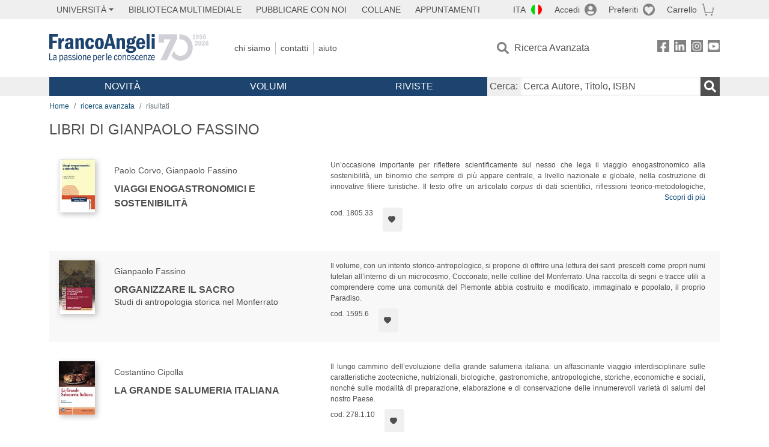

--- FILE ---
content_type: text/html; charset=utf-8
request_url: https://www.francoangeli.it/IsLibroInPreferiti/false/24364/2/21
body_size: -178
content:

        <button onclick="icone.preferiti.on()" hx-get="/preferiti/False/24364/2/21" hx-swap="outerHTML"
                class="btn preferiti-out cursor-pointer p-2" data-item="640.30" aria-label="Aggiungi ai preferiti">
            <i class="bi bi-heart-fill"></i>            
        </button>


